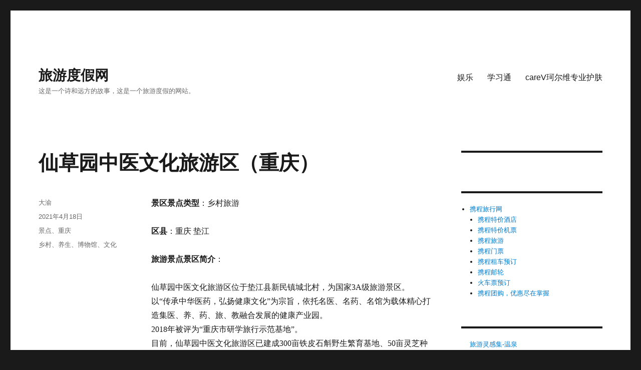

--- FILE ---
content_type: text/html; charset=UTF-8
request_url: http://www.dujia.org.cn/2021/483.html
body_size: 14553
content:
<!DOCTYPE html>
<html lang="zh-CN" class="no-js">
<head>
	<meta charset="UTF-8">
	<meta name="viewport" content="width=device-width, initial-scale=1">
	<link rel="profile" href="https://gmpg.org/xfn/11">
		<script>(function(html){html.className = html.className.replace(/\bno-js\b/,'js')})(document.documentElement);</script>
<title> 仙草园中医文化旅游区（重庆）  &#8211; 旅游度假网</title>
<meta name='robots' content='max-image-preview:large' />
<link rel='dns-prefetch' href='//s.w.org' />
<link rel="alternate" type="application/rss+xml" title="旅游度假网 &raquo; Feed" href="http://www.dujia.org.cn/feed/" />
<link rel="alternate" type="application/rss+xml" title="旅游度假网 &raquo; 评论Feed" href="http://www.dujia.org.cn/comments/feed/" />
<script>
window._wpemojiSettings = {"baseUrl":"https:\/\/s.w.org\/images\/core\/emoji\/13.1.0\/72x72\/","ext":".png","svgUrl":"https:\/\/s.w.org\/images\/core\/emoji\/13.1.0\/svg\/","svgExt":".svg","source":{"concatemoji":"http:\/\/www.dujia.org.cn\/wp-includes\/js\/wp-emoji-release.min.js?ver=5.9.12"}};
/*! This file is auto-generated */
!function(e,a,t){var n,r,o,i=a.createElement("canvas"),p=i.getContext&&i.getContext("2d");function s(e,t){var a=String.fromCharCode;p.clearRect(0,0,i.width,i.height),p.fillText(a.apply(this,e),0,0);e=i.toDataURL();return p.clearRect(0,0,i.width,i.height),p.fillText(a.apply(this,t),0,0),e===i.toDataURL()}function c(e){var t=a.createElement("script");t.src=e,t.defer=t.type="text/javascript",a.getElementsByTagName("head")[0].appendChild(t)}for(o=Array("flag","emoji"),t.supports={everything:!0,everythingExceptFlag:!0},r=0;r<o.length;r++)t.supports[o[r]]=function(e){if(!p||!p.fillText)return!1;switch(p.textBaseline="top",p.font="600 32px Arial",e){case"flag":return s([127987,65039,8205,9895,65039],[127987,65039,8203,9895,65039])?!1:!s([55356,56826,55356,56819],[55356,56826,8203,55356,56819])&&!s([55356,57332,56128,56423,56128,56418,56128,56421,56128,56430,56128,56423,56128,56447],[55356,57332,8203,56128,56423,8203,56128,56418,8203,56128,56421,8203,56128,56430,8203,56128,56423,8203,56128,56447]);case"emoji":return!s([10084,65039,8205,55357,56613],[10084,65039,8203,55357,56613])}return!1}(o[r]),t.supports.everything=t.supports.everything&&t.supports[o[r]],"flag"!==o[r]&&(t.supports.everythingExceptFlag=t.supports.everythingExceptFlag&&t.supports[o[r]]);t.supports.everythingExceptFlag=t.supports.everythingExceptFlag&&!t.supports.flag,t.DOMReady=!1,t.readyCallback=function(){t.DOMReady=!0},t.supports.everything||(n=function(){t.readyCallback()},a.addEventListener?(a.addEventListener("DOMContentLoaded",n,!1),e.addEventListener("load",n,!1)):(e.attachEvent("onload",n),a.attachEvent("onreadystatechange",function(){"complete"===a.readyState&&t.readyCallback()})),(n=t.source||{}).concatemoji?c(n.concatemoji):n.wpemoji&&n.twemoji&&(c(n.twemoji),c(n.wpemoji)))}(window,document,window._wpemojiSettings);
</script>
<style>
img.wp-smiley,
img.emoji {
	display: inline !important;
	border: none !important;
	box-shadow: none !important;
	height: 1em !important;
	width: 1em !important;
	margin: 0 0.07em !important;
	vertical-align: -0.1em !important;
	background: none !important;
	padding: 0 !important;
}
</style>
	<link rel='stylesheet' id='wp-block-library-css'  href='http://www.dujia.org.cn/wp-includes/css/dist/block-library/style.min.css?ver=5.9.12' media='all' />
<style id='wp-block-library-theme-inline-css'>
.wp-block-audio figcaption{color:#555;font-size:13px;text-align:center}.is-dark-theme .wp-block-audio figcaption{color:hsla(0,0%,100%,.65)}.wp-block-code>code{font-family:Menlo,Consolas,monaco,monospace;color:#1e1e1e;padding:.8em 1em;border:1px solid #ddd;border-radius:4px}.wp-block-embed figcaption{color:#555;font-size:13px;text-align:center}.is-dark-theme .wp-block-embed figcaption{color:hsla(0,0%,100%,.65)}.blocks-gallery-caption{color:#555;font-size:13px;text-align:center}.is-dark-theme .blocks-gallery-caption{color:hsla(0,0%,100%,.65)}.wp-block-image figcaption{color:#555;font-size:13px;text-align:center}.is-dark-theme .wp-block-image figcaption{color:hsla(0,0%,100%,.65)}.wp-block-pullquote{border-top:4px solid;border-bottom:4px solid;margin-bottom:1.75em;color:currentColor}.wp-block-pullquote__citation,.wp-block-pullquote cite,.wp-block-pullquote footer{color:currentColor;text-transform:uppercase;font-size:.8125em;font-style:normal}.wp-block-quote{border-left:.25em solid;margin:0 0 1.75em;padding-left:1em}.wp-block-quote cite,.wp-block-quote footer{color:currentColor;font-size:.8125em;position:relative;font-style:normal}.wp-block-quote.has-text-align-right{border-left:none;border-right:.25em solid;padding-left:0;padding-right:1em}.wp-block-quote.has-text-align-center{border:none;padding-left:0}.wp-block-quote.is-large,.wp-block-quote.is-style-large,.wp-block-quote.is-style-plain{border:none}.wp-block-search .wp-block-search__label{font-weight:700}.wp-block-group:where(.has-background){padding:1.25em 2.375em}.wp-block-separator{border:none;border-bottom:2px solid;margin-left:auto;margin-right:auto;opacity:.4}.wp-block-separator:not(.is-style-wide):not(.is-style-dots){width:100px}.wp-block-separator.has-background:not(.is-style-dots){border-bottom:none;height:1px}.wp-block-separator.has-background:not(.is-style-wide):not(.is-style-dots){height:2px}.wp-block-table thead{border-bottom:3px solid}.wp-block-table tfoot{border-top:3px solid}.wp-block-table td,.wp-block-table th{padding:.5em;border:1px solid;word-break:normal}.wp-block-table figcaption{color:#555;font-size:13px;text-align:center}.is-dark-theme .wp-block-table figcaption{color:hsla(0,0%,100%,.65)}.wp-block-video figcaption{color:#555;font-size:13px;text-align:center}.is-dark-theme .wp-block-video figcaption{color:hsla(0,0%,100%,.65)}.wp-block-template-part.has-background{padding:1.25em 2.375em;margin-top:0;margin-bottom:0}
</style>
<style id='global-styles-inline-css'>
body{--wp--preset--color--black: #000000;--wp--preset--color--cyan-bluish-gray: #abb8c3;--wp--preset--color--white: #fff;--wp--preset--color--pale-pink: #f78da7;--wp--preset--color--vivid-red: #cf2e2e;--wp--preset--color--luminous-vivid-orange: #ff6900;--wp--preset--color--luminous-vivid-amber: #fcb900;--wp--preset--color--light-green-cyan: #7bdcb5;--wp--preset--color--vivid-green-cyan: #00d084;--wp--preset--color--pale-cyan-blue: #8ed1fc;--wp--preset--color--vivid-cyan-blue: #0693e3;--wp--preset--color--vivid-purple: #9b51e0;--wp--preset--color--dark-gray: #1a1a1a;--wp--preset--color--medium-gray: #686868;--wp--preset--color--light-gray: #e5e5e5;--wp--preset--color--blue-gray: #4d545c;--wp--preset--color--bright-blue: #007acc;--wp--preset--color--light-blue: #9adffd;--wp--preset--color--dark-brown: #402b30;--wp--preset--color--medium-brown: #774e24;--wp--preset--color--dark-red: #640c1f;--wp--preset--color--bright-red: #ff675f;--wp--preset--color--yellow: #ffef8e;--wp--preset--gradient--vivid-cyan-blue-to-vivid-purple: linear-gradient(135deg,rgba(6,147,227,1) 0%,rgb(155,81,224) 100%);--wp--preset--gradient--light-green-cyan-to-vivid-green-cyan: linear-gradient(135deg,rgb(122,220,180) 0%,rgb(0,208,130) 100%);--wp--preset--gradient--luminous-vivid-amber-to-luminous-vivid-orange: linear-gradient(135deg,rgba(252,185,0,1) 0%,rgba(255,105,0,1) 100%);--wp--preset--gradient--luminous-vivid-orange-to-vivid-red: linear-gradient(135deg,rgba(255,105,0,1) 0%,rgb(207,46,46) 100%);--wp--preset--gradient--very-light-gray-to-cyan-bluish-gray: linear-gradient(135deg,rgb(238,238,238) 0%,rgb(169,184,195) 100%);--wp--preset--gradient--cool-to-warm-spectrum: linear-gradient(135deg,rgb(74,234,220) 0%,rgb(151,120,209) 20%,rgb(207,42,186) 40%,rgb(238,44,130) 60%,rgb(251,105,98) 80%,rgb(254,248,76) 100%);--wp--preset--gradient--blush-light-purple: linear-gradient(135deg,rgb(255,206,236) 0%,rgb(152,150,240) 100%);--wp--preset--gradient--blush-bordeaux: linear-gradient(135deg,rgb(254,205,165) 0%,rgb(254,45,45) 50%,rgb(107,0,62) 100%);--wp--preset--gradient--luminous-dusk: linear-gradient(135deg,rgb(255,203,112) 0%,rgb(199,81,192) 50%,rgb(65,88,208) 100%);--wp--preset--gradient--pale-ocean: linear-gradient(135deg,rgb(255,245,203) 0%,rgb(182,227,212) 50%,rgb(51,167,181) 100%);--wp--preset--gradient--electric-grass: linear-gradient(135deg,rgb(202,248,128) 0%,rgb(113,206,126) 100%);--wp--preset--gradient--midnight: linear-gradient(135deg,rgb(2,3,129) 0%,rgb(40,116,252) 100%);--wp--preset--duotone--dark-grayscale: url('#wp-duotone-dark-grayscale');--wp--preset--duotone--grayscale: url('#wp-duotone-grayscale');--wp--preset--duotone--purple-yellow: url('#wp-duotone-purple-yellow');--wp--preset--duotone--blue-red: url('#wp-duotone-blue-red');--wp--preset--duotone--midnight: url('#wp-duotone-midnight');--wp--preset--duotone--magenta-yellow: url('#wp-duotone-magenta-yellow');--wp--preset--duotone--purple-green: url('#wp-duotone-purple-green');--wp--preset--duotone--blue-orange: url('#wp-duotone-blue-orange');--wp--preset--font-size--small: 13px;--wp--preset--font-size--medium: 20px;--wp--preset--font-size--large: 36px;--wp--preset--font-size--x-large: 42px;}.has-black-color{color: var(--wp--preset--color--black) !important;}.has-cyan-bluish-gray-color{color: var(--wp--preset--color--cyan-bluish-gray) !important;}.has-white-color{color: var(--wp--preset--color--white) !important;}.has-pale-pink-color{color: var(--wp--preset--color--pale-pink) !important;}.has-vivid-red-color{color: var(--wp--preset--color--vivid-red) !important;}.has-luminous-vivid-orange-color{color: var(--wp--preset--color--luminous-vivid-orange) !important;}.has-luminous-vivid-amber-color{color: var(--wp--preset--color--luminous-vivid-amber) !important;}.has-light-green-cyan-color{color: var(--wp--preset--color--light-green-cyan) !important;}.has-vivid-green-cyan-color{color: var(--wp--preset--color--vivid-green-cyan) !important;}.has-pale-cyan-blue-color{color: var(--wp--preset--color--pale-cyan-blue) !important;}.has-vivid-cyan-blue-color{color: var(--wp--preset--color--vivid-cyan-blue) !important;}.has-vivid-purple-color{color: var(--wp--preset--color--vivid-purple) !important;}.has-black-background-color{background-color: var(--wp--preset--color--black) !important;}.has-cyan-bluish-gray-background-color{background-color: var(--wp--preset--color--cyan-bluish-gray) !important;}.has-white-background-color{background-color: var(--wp--preset--color--white) !important;}.has-pale-pink-background-color{background-color: var(--wp--preset--color--pale-pink) !important;}.has-vivid-red-background-color{background-color: var(--wp--preset--color--vivid-red) !important;}.has-luminous-vivid-orange-background-color{background-color: var(--wp--preset--color--luminous-vivid-orange) !important;}.has-luminous-vivid-amber-background-color{background-color: var(--wp--preset--color--luminous-vivid-amber) !important;}.has-light-green-cyan-background-color{background-color: var(--wp--preset--color--light-green-cyan) !important;}.has-vivid-green-cyan-background-color{background-color: var(--wp--preset--color--vivid-green-cyan) !important;}.has-pale-cyan-blue-background-color{background-color: var(--wp--preset--color--pale-cyan-blue) !important;}.has-vivid-cyan-blue-background-color{background-color: var(--wp--preset--color--vivid-cyan-blue) !important;}.has-vivid-purple-background-color{background-color: var(--wp--preset--color--vivid-purple) !important;}.has-black-border-color{border-color: var(--wp--preset--color--black) !important;}.has-cyan-bluish-gray-border-color{border-color: var(--wp--preset--color--cyan-bluish-gray) !important;}.has-white-border-color{border-color: var(--wp--preset--color--white) !important;}.has-pale-pink-border-color{border-color: var(--wp--preset--color--pale-pink) !important;}.has-vivid-red-border-color{border-color: var(--wp--preset--color--vivid-red) !important;}.has-luminous-vivid-orange-border-color{border-color: var(--wp--preset--color--luminous-vivid-orange) !important;}.has-luminous-vivid-amber-border-color{border-color: var(--wp--preset--color--luminous-vivid-amber) !important;}.has-light-green-cyan-border-color{border-color: var(--wp--preset--color--light-green-cyan) !important;}.has-vivid-green-cyan-border-color{border-color: var(--wp--preset--color--vivid-green-cyan) !important;}.has-pale-cyan-blue-border-color{border-color: var(--wp--preset--color--pale-cyan-blue) !important;}.has-vivid-cyan-blue-border-color{border-color: var(--wp--preset--color--vivid-cyan-blue) !important;}.has-vivid-purple-border-color{border-color: var(--wp--preset--color--vivid-purple) !important;}.has-vivid-cyan-blue-to-vivid-purple-gradient-background{background: var(--wp--preset--gradient--vivid-cyan-blue-to-vivid-purple) !important;}.has-light-green-cyan-to-vivid-green-cyan-gradient-background{background: var(--wp--preset--gradient--light-green-cyan-to-vivid-green-cyan) !important;}.has-luminous-vivid-amber-to-luminous-vivid-orange-gradient-background{background: var(--wp--preset--gradient--luminous-vivid-amber-to-luminous-vivid-orange) !important;}.has-luminous-vivid-orange-to-vivid-red-gradient-background{background: var(--wp--preset--gradient--luminous-vivid-orange-to-vivid-red) !important;}.has-very-light-gray-to-cyan-bluish-gray-gradient-background{background: var(--wp--preset--gradient--very-light-gray-to-cyan-bluish-gray) !important;}.has-cool-to-warm-spectrum-gradient-background{background: var(--wp--preset--gradient--cool-to-warm-spectrum) !important;}.has-blush-light-purple-gradient-background{background: var(--wp--preset--gradient--blush-light-purple) !important;}.has-blush-bordeaux-gradient-background{background: var(--wp--preset--gradient--blush-bordeaux) !important;}.has-luminous-dusk-gradient-background{background: var(--wp--preset--gradient--luminous-dusk) !important;}.has-pale-ocean-gradient-background{background: var(--wp--preset--gradient--pale-ocean) !important;}.has-electric-grass-gradient-background{background: var(--wp--preset--gradient--electric-grass) !important;}.has-midnight-gradient-background{background: var(--wp--preset--gradient--midnight) !important;}.has-small-font-size{font-size: var(--wp--preset--font-size--small) !important;}.has-medium-font-size{font-size: var(--wp--preset--font-size--medium) !important;}.has-large-font-size{font-size: var(--wp--preset--font-size--large) !important;}.has-x-large-font-size{font-size: var(--wp--preset--font-size--x-large) !important;}
</style>
<link rel='stylesheet' id='genericons-css'  href='http://www.dujia.org.cn/wp-content/themes/twentysixteen/genericons/genericons.css?ver=20201208' media='all' />
<link rel='stylesheet' id='twentysixteen-style-css'  href='http://www.dujia.org.cn/wp-content/themes/twentysixteen-wp/style.css?ver=20201208' media='all' />
<link rel='stylesheet' id='twentysixteen-block-style-css'  href='http://www.dujia.org.cn/wp-content/themes/twentysixteen/css/blocks.css?ver=20190102' media='all' />
<!--[if lt IE 10]>
<link rel='stylesheet' id='twentysixteen-ie-css'  href='http://www.dujia.org.cn/wp-content/themes/twentysixteen/css/ie.css?ver=20170530' media='all' />
<![endif]-->
<!--[if lt IE 9]>
<link rel='stylesheet' id='twentysixteen-ie8-css'  href='http://www.dujia.org.cn/wp-content/themes/twentysixteen/css/ie8.css?ver=20170530' media='all' />
<![endif]-->
<!--[if lt IE 8]>
<link rel='stylesheet' id='twentysixteen-ie7-css'  href='http://www.dujia.org.cn/wp-content/themes/twentysixteen/css/ie7.css?ver=20170530' media='all' />
<![endif]-->
<!--[if lt IE 9]>
<script src='http://www.dujia.org.cn/wp-content/themes/twentysixteen/js/html5.js?ver=3.7.3' id='twentysixteen-html5-js'></script>
<![endif]-->
<script src='http://www.dujia.org.cn/wp-includes/js/jquery/jquery.min.js?ver=3.6.0' id='jquery-core-js'></script>
<script src='http://www.dujia.org.cn/wp-includes/js/jquery/jquery-migrate.min.js?ver=3.3.2' id='jquery-migrate-js'></script>
<link rel="https://api.w.org/" href="http://www.dujia.org.cn/wp-json/" /><link rel="alternate" type="application/json" href="http://www.dujia.org.cn/wp-json/wp/v2/posts/483" /><link rel="EditURI" type="application/rsd+xml" title="RSD" href="http://www.dujia.org.cn/xmlrpc.php?rsd" />
<link rel="wlwmanifest" type="application/wlwmanifest+xml" href="http://www.dujia.org.cn/wp-includes/wlwmanifest.xml" /> 
<meta name="generator" content="WordPress 5.9.12" />
<link rel="canonical" href="http://www.dujia.org.cn/2021/483.html" />
<link rel='shortlink' href='http://www.dujia.org.cn/?p=483' />
<link rel="alternate" type="application/json+oembed" href="http://www.dujia.org.cn/wp-json/oembed/1.0/embed?url=http%3A%2F%2Fwww.dujia.org.cn%2F2021%2F483.html" />
<link rel="alternate" type="text/xml+oembed" href="http://www.dujia.org.cn/wp-json/oembed/1.0/embed?url=http%3A%2F%2Fwww.dujia.org.cn%2F2021%2F483.html&#038;format=xml" />
	<script>
var _hmt = _hmt || [];
(function() {
  var hm = document.createElement("script");
  hm.src = "https://hm.baidu.com/hm.js?eb0e02e53c4119ba3bebf9c551158349";
  var s = document.getElementsByTagName("script")[0]; 
  s.parentNode.insertBefore(hm, s);
})();
</script>
</head>

<body class="post-template-default single single-post postid-483 single-format-standard wp-embed-responsive group-blog">
<svg xmlns="http://www.w3.org/2000/svg" viewBox="0 0 0 0" width="0" height="0" focusable="false" role="none" style="visibility: hidden; position: absolute; left: -9999px; overflow: hidden;" ><defs><filter id="wp-duotone-dark-grayscale"><feColorMatrix color-interpolation-filters="sRGB" type="matrix" values=" .299 .587 .114 0 0 .299 .587 .114 0 0 .299 .587 .114 0 0 .299 .587 .114 0 0 " /><feComponentTransfer color-interpolation-filters="sRGB" ><feFuncR type="table" tableValues="0 0.49803921568627" /><feFuncG type="table" tableValues="0 0.49803921568627" /><feFuncB type="table" tableValues="0 0.49803921568627" /><feFuncA type="table" tableValues="1 1" /></feComponentTransfer><feComposite in2="SourceGraphic" operator="in" /></filter></defs></svg><svg xmlns="http://www.w3.org/2000/svg" viewBox="0 0 0 0" width="0" height="0" focusable="false" role="none" style="visibility: hidden; position: absolute; left: -9999px; overflow: hidden;" ><defs><filter id="wp-duotone-grayscale"><feColorMatrix color-interpolation-filters="sRGB" type="matrix" values=" .299 .587 .114 0 0 .299 .587 .114 0 0 .299 .587 .114 0 0 .299 .587 .114 0 0 " /><feComponentTransfer color-interpolation-filters="sRGB" ><feFuncR type="table" tableValues="0 1" /><feFuncG type="table" tableValues="0 1" /><feFuncB type="table" tableValues="0 1" /><feFuncA type="table" tableValues="1 1" /></feComponentTransfer><feComposite in2="SourceGraphic" operator="in" /></filter></defs></svg><svg xmlns="http://www.w3.org/2000/svg" viewBox="0 0 0 0" width="0" height="0" focusable="false" role="none" style="visibility: hidden; position: absolute; left: -9999px; overflow: hidden;" ><defs><filter id="wp-duotone-purple-yellow"><feColorMatrix color-interpolation-filters="sRGB" type="matrix" values=" .299 .587 .114 0 0 .299 .587 .114 0 0 .299 .587 .114 0 0 .299 .587 .114 0 0 " /><feComponentTransfer color-interpolation-filters="sRGB" ><feFuncR type="table" tableValues="0.54901960784314 0.98823529411765" /><feFuncG type="table" tableValues="0 1" /><feFuncB type="table" tableValues="0.71764705882353 0.25490196078431" /><feFuncA type="table" tableValues="1 1" /></feComponentTransfer><feComposite in2="SourceGraphic" operator="in" /></filter></defs></svg><svg xmlns="http://www.w3.org/2000/svg" viewBox="0 0 0 0" width="0" height="0" focusable="false" role="none" style="visibility: hidden; position: absolute; left: -9999px; overflow: hidden;" ><defs><filter id="wp-duotone-blue-red"><feColorMatrix color-interpolation-filters="sRGB" type="matrix" values=" .299 .587 .114 0 0 .299 .587 .114 0 0 .299 .587 .114 0 0 .299 .587 .114 0 0 " /><feComponentTransfer color-interpolation-filters="sRGB" ><feFuncR type="table" tableValues="0 1" /><feFuncG type="table" tableValues="0 0.27843137254902" /><feFuncB type="table" tableValues="0.5921568627451 0.27843137254902" /><feFuncA type="table" tableValues="1 1" /></feComponentTransfer><feComposite in2="SourceGraphic" operator="in" /></filter></defs></svg><svg xmlns="http://www.w3.org/2000/svg" viewBox="0 0 0 0" width="0" height="0" focusable="false" role="none" style="visibility: hidden; position: absolute; left: -9999px; overflow: hidden;" ><defs><filter id="wp-duotone-midnight"><feColorMatrix color-interpolation-filters="sRGB" type="matrix" values=" .299 .587 .114 0 0 .299 .587 .114 0 0 .299 .587 .114 0 0 .299 .587 .114 0 0 " /><feComponentTransfer color-interpolation-filters="sRGB" ><feFuncR type="table" tableValues="0 0" /><feFuncG type="table" tableValues="0 0.64705882352941" /><feFuncB type="table" tableValues="0 1" /><feFuncA type="table" tableValues="1 1" /></feComponentTransfer><feComposite in2="SourceGraphic" operator="in" /></filter></defs></svg><svg xmlns="http://www.w3.org/2000/svg" viewBox="0 0 0 0" width="0" height="0" focusable="false" role="none" style="visibility: hidden; position: absolute; left: -9999px; overflow: hidden;" ><defs><filter id="wp-duotone-magenta-yellow"><feColorMatrix color-interpolation-filters="sRGB" type="matrix" values=" .299 .587 .114 0 0 .299 .587 .114 0 0 .299 .587 .114 0 0 .299 .587 .114 0 0 " /><feComponentTransfer color-interpolation-filters="sRGB" ><feFuncR type="table" tableValues="0.78039215686275 1" /><feFuncG type="table" tableValues="0 0.94901960784314" /><feFuncB type="table" tableValues="0.35294117647059 0.47058823529412" /><feFuncA type="table" tableValues="1 1" /></feComponentTransfer><feComposite in2="SourceGraphic" operator="in" /></filter></defs></svg><svg xmlns="http://www.w3.org/2000/svg" viewBox="0 0 0 0" width="0" height="0" focusable="false" role="none" style="visibility: hidden; position: absolute; left: -9999px; overflow: hidden;" ><defs><filter id="wp-duotone-purple-green"><feColorMatrix color-interpolation-filters="sRGB" type="matrix" values=" .299 .587 .114 0 0 .299 .587 .114 0 0 .299 .587 .114 0 0 .299 .587 .114 0 0 " /><feComponentTransfer color-interpolation-filters="sRGB" ><feFuncR type="table" tableValues="0.65098039215686 0.40392156862745" /><feFuncG type="table" tableValues="0 1" /><feFuncB type="table" tableValues="0.44705882352941 0.4" /><feFuncA type="table" tableValues="1 1" /></feComponentTransfer><feComposite in2="SourceGraphic" operator="in" /></filter></defs></svg><svg xmlns="http://www.w3.org/2000/svg" viewBox="0 0 0 0" width="0" height="0" focusable="false" role="none" style="visibility: hidden; position: absolute; left: -9999px; overflow: hidden;" ><defs><filter id="wp-duotone-blue-orange"><feColorMatrix color-interpolation-filters="sRGB" type="matrix" values=" .299 .587 .114 0 0 .299 .587 .114 0 0 .299 .587 .114 0 0 .299 .587 .114 0 0 " /><feComponentTransfer color-interpolation-filters="sRGB" ><feFuncR type="table" tableValues="0.098039215686275 1" /><feFuncG type="table" tableValues="0 0.66274509803922" /><feFuncB type="table" tableValues="0.84705882352941 0.41960784313725" /><feFuncA type="table" tableValues="1 1" /></feComponentTransfer><feComposite in2="SourceGraphic" operator="in" /></filter></defs></svg><div id="page" class="site">
	<div class="site-inner">
		<a class="skip-link screen-reader-text" href="#content">跳至内容</a>

		<header id="masthead" class="site-header">
			<div class="site-header-main">
				<div class="site-branding">
					
											<p class="site-title"><a href="http://www.dujia.org.cn/" rel="home">旅游度假网</a></p>
												<p class="site-description">这是一个诗和远方的故事，这是一个旅游度假的网站。</p>
									</div><!-- .site-branding -->

									<button id="menu-toggle" class="menu-toggle">菜单</button>

					<div id="site-header-menu" class="site-header-menu">
													<nav id="site-navigation" class="main-navigation" aria-label="主菜单">
								<div class="menu-%e4%b8%bb%e8%8f%9c%e5%8d%95-container"><ul id="menu-%e4%b8%bb%e8%8f%9c%e5%8d%95" class="primary-menu"><li id="menu-item-118" class="menu-item menu-item-type-custom menu-item-object-custom menu-item-118"><a href="http://www.dujia.org.cn/yule/">娱乐</a></li>
<li id="menu-item-119" class="menu-item menu-item-type-custom menu-item-object-custom menu-item-119"><a href="http://xuexi.dujia.org.cn/">学习通</a></li>
<li id="menu-item-154" class="menu-item menu-item-type-custom menu-item-object-custom menu-item-154"><a href="http://carev.dujia.org.cn">careV珂尔维专业护肤</a></li>
</ul></div>							</nav><!-- .main-navigation -->
						
											</div><!-- .site-header-menu -->
							</div><!-- .site-header-main -->

					</header><!-- .site-header -->

		<div id="content" class="site-content">

<div id="primary" class="content-area">
	<main id="main" class="site-main" role="main">
		
<article id="post-483" class="post-483 post type-post status-publish format-standard hentry category-jingdian category-chongqing tag-80 tag-81 tag-24 tag-78">
	<header class="entry-header">
		<h1 class="entry-title">仙草园中医文化旅游区（重庆）</h1>	</header><!-- .entry-header -->

	
	
	<div class="entry-content">
		<p><b>景区景点类型</b>：乡村旅游</p>
<p><b>区县</b>：重庆 垫江</p>
<p><b>旅游景点景区简介</b>：</p>
<p>仙草园中医文化旅游区位于垫江县新民镇城北村，为国家3A级旅游景区。<br />以“传承中华医药，弘扬健康文化”为宗旨，依托名医、名药、名馆为载体精心打造集医、养、药、旅、教融合发展的健康产业园。<br />2018年被评为“重庆市研学旅行示范基地”。<br />目前，仙草园中医文化旅游区已建成300亩铁皮石斛野生繁育基地、50亩灵芝种植基地。<br />仙草园内项目丰富，有中医养生体验馆、国医堂、中医药文化展示馆、乡土文化博物馆、药用植物百草园、DIY体验馆、国际禅养家园及众创空间、中小学生社会综合实践、研学旅行基地等产业平台。</p>
<p><b>游客预约及咨询方式</b>：</p>
<p><p>景区咨询电话：023－81860860</p>
<hr class="wp-block-separator">
<p><b>特别提示</b>：具体内容以旅游景点景区最新通知为准。</p>
<p>（整理自重庆文旅委）</p>
	</div><!-- .entry-content -->

	<footer class="entry-footer">
		<span class="byline"><span class="author vcard"><span class="screen-reader-text">作者 </span> <a class="url fn n" href="http://www.dujia.org.cn/author/dayu/">大渝</a></span></span><span class="posted-on"><span class="screen-reader-text">发布于 </span><a href="http://www.dujia.org.cn/2021/483.html" rel="bookmark"><time class="entry-date published updated" datetime="2021-04-18T14:10:00+08:00">2021年4月18日</time></a></span><span class="cat-links"><span class="screen-reader-text">分类 </span><a href="http://www.dujia.org.cn/jingdian/" rel="category tag">景点</a>、<a href="http://www.dujia.org.cn/chongqing/" rel="category tag">重庆</a></span><span class="tags-links"><span class="screen-reader-text">标签 </span><a href="http://www.dujia.org.cn/tag/%e4%b9%a1%e6%9d%91/" rel="tag">乡村</a>、<a href="http://www.dujia.org.cn/tag/%e5%85%bb%e7%94%9f/" rel="tag">养生</a>、<a href="http://www.dujia.org.cn/tag/%e5%8d%9a%e7%89%a9%e9%a6%86/" rel="tag">博物馆</a>、<a href="http://www.dujia.org.cn/tag/%e6%96%87%e5%8c%96/" rel="tag">文化</a></span>			</footer><!-- .entry-footer -->
</article><!-- #post-483 -->
<div class="textwidget custom-html-widget">
<div class="_c7wspkkbicd"></div>
<script type="text/javascript">
    (window.slotbydup = window.slotbydup || []).push({
        id: "u2702901",
        container: "_c7wspkkbicd",
        async: true
    });
</script>
<div class="_d1b8xguy6nn"></div>
<script type="text/javascript">
    (window.slotbydup = window.slotbydup || []).push({
        id: "u2280029",
        container: "_d1b8xguy6nn",
        async: true
    });
</script>
</div>

	<nav class="navigation post-navigation" aria-label="文章">
		<h2 class="screen-reader-text">文章导航</h2>
		<div class="nav-links"><div class="nav-previous"><a href="http://www.dujia.org.cn/2021/482.html" rel="prev"><span class="meta-nav" aria-hidden="true">上一篇</span> <span class="screen-reader-text">上篇文章：</span> <span class="post-title">垫江巴谷.宿集民宿（重庆）</span></a></div><div class="nav-next"><a href="http://www.dujia.org.cn/2021/484.html" rel="next"><span class="meta-nav" aria-hidden="true">下一篇</span> <span class="screen-reader-text">下篇文章：</span> <span class="post-title">迎风湖国家湿地公园（重庆）</span></a></div></div>
	</nav>
	</main><!-- .site-main -->

	<aside id="content-bottom-widgets" class="content-bottom-widgets" role="complementary">
                    		<div class="widget-area">
	<section id="custom_html-3" class="widget_text widget widget_custom_html"><div class="textwidget custom-html-widget">
<div class="_0uhchy45ruo"></div>
<script type="text/javascript">
    (window.slotbydup = window.slotbydup || []).push({
        id: "u2278326",
        container: "_0uhchy45ruo",
        async: true
    });
</script>
<div class="_c2ojb6yoyis"></div>
<script type="text/javascript">
    (window.slotbydup = window.slotbydup || []).push({
        id: "u2280017",
        container: "_c2ojb6yoyis",
        async: true
    });
</script>
</div>
</section>
                <section id="search-2" class="widget widget_search">
<form role="search" method="get" class="search-form" action="http://www.dujia.org.cn/">
	<label>
		<span class="screen-reader-text">搜索：</span>
		<input type="search" class="search-field" placeholder="搜索…" value="" name="s" />
	</label>
	<button type="submit" class="search-submit"><span class="screen-reader-text">搜索</span></button>
</form>
</section>		</div><!-- .widget-area -->
	                
	</aside><!-- .content-bottom-widgets -->

</div><!-- .content-area -->


	<aside id="secondary" class="sidebar widget-area" role="complementary">
            <section id="custom_html-2" class="widget_text widget widget_custom_html">
<div class="textwidget custom-html-widget">
<div class="_s927t1w7p"></div>
    <script type="text/javascript">
        (window.slotbydup = window.slotbydup || []).push({
            id: "u2323832",
            container: "_s927t1w7p",
            async: true
        });
    </script>
<div class="_8fp20xnpfm"></div>
<script type="text/javascript">
    (window.slotbydup = window.slotbydup || []).push({
        id: "u2279958",
        container: "_8fp20xnpfm",
        async: true
    });
</script>
</div>
</section>
<section id="nav_menu-2" class="widget widget_nav_menu"><nav class="menu-%e6%90%ba%e7%a8%8b-container" aria-label="菜单"><ul id="menu-%e6%90%ba%e7%a8%8b" class="menu"><li id="menu-item-1132" class="menu-item menu-item-type-custom menu-item-object-custom menu-item-has-children menu-item-1132"><a href="https://www.ctrip.com/?AllianceID=9931&amp;sid=226069&amp;ouid=&amp;app=0101F00">携程旅行网</a>
<ul class="sub-menu">
	<li id="menu-item-1133" class="menu-item menu-item-type-custom menu-item-object-custom menu-item-1133"><a target="_blank" href="https://hotels.ctrip.com?AllianceID=9931&amp;sid=226069&amp;ouid=&amp;app=0301C00">携程特价酒店</a></li>
	<li id="menu-item-1134" class="menu-item menu-item-type-custom menu-item-object-custom menu-item-1134"><a target="_blank" href="https://flights.ctrip.com/international/search/domestic?AllianceID=9931&amp;sid=226069&amp;ouid=&amp;app=0301C00">携程特价机票</a></li>
	<li id="menu-item-1135" class="menu-item menu-item-type-custom menu-item-object-custom menu-item-1135"><a target="_blank" href="https://vacations.ctrip.com/?AllianceID=9931&amp;sid=226069&amp;ouid=&amp;app=0301C00">携程旅游</a></li>
	<li id="menu-item-1139" class="menu-item menu-item-type-custom menu-item-object-custom menu-item-1139"><a target="_blank" href="https://piao.ctrip.com?AllianceID=9931&amp;sid=226069&amp;ouid=&amp;app=0301C00">携程门票</a></li>
	<li id="menu-item-1138" class="menu-item menu-item-type-custom menu-item-object-custom menu-item-1138"><a target="_blank" href="https://car.ctrip.com?AllianceID=9931&amp;sid=226069&amp;ouid=&amp;app=0301C00">携程租车预订</a></li>
	<li id="menu-item-1140" class="menu-item menu-item-type-custom menu-item-object-custom menu-item-1140"><a target="_blank" href="https://cruise.ctrip.com?AllianceID=9931&amp;sid=226069&amp;ouid=&amp;app=0301C00">携程邮轮</a></li>
	<li id="menu-item-1136" class="menu-item menu-item-type-custom menu-item-object-custom menu-item-1136"><a target="_blank" href="https://trains.ctrip.com/pages?AllianceID=9931&amp;sid=226069&amp;ouid=&amp;app=0301C00">火车票预订</a></li>
	<li id="menu-item-1137" class="menu-item menu-item-type-custom menu-item-object-custom menu-item-1137"><a target="_blank" href="//tuan.ctrip.com/?AllianceID=9931&amp;sid=226069&amp;ouid=&amp;app=0101D00">携程团购，优惠尽在掌握</a></li>
</ul>
</li>
</ul></nav></section>
		<section id="block-3" class="widget widget_block widget_recent_entries"><ul class="wp-block-latest-posts__list wp-block-latest-posts"><li><a href="http://www.dujia.org.cn/2022/1397.html">旅游灵感集-温泉</a></li>
<li><a href="http://www.dujia.org.cn/2022/1396.html">超嗨滑雪季来啦!!</a></li>
<li><div class="wp-block-latest-posts__featured-image alignleft"><a href="http://www.dujia.org.cn/2022/1393.html"><img width="300" height="109" src="http://www.dujia.org.cn/wp-content/uploads/2022/11/qiudong-wenquan-dashang-youhui-300x109.jpg" class="attachment-medium size-medium wp-post-image" alt="冬天到哪里泡温泉好？" loading="lazy" style="" srcset="http://www.dujia.org.cn/wp-content/uploads/2022/11/qiudong-wenquan-dashang-youhui-300x109.jpg 300w, http://www.dujia.org.cn/wp-content/uploads/2022/11/qiudong-wenquan-dashang-youhui.jpg 690w" sizes="(max-width: 300px) 85vw, 300px" /></a></div><a href="http://www.dujia.org.cn/2022/1393.html">冬天到哪里泡温泉好？</a></li>
<li><div class="wp-block-latest-posts__featured-image alignleft"><a href="http://www.dujia.org.cn/2022/1391.html"><img width="300" height="110" src="http://www.dujia.org.cn/wp-content/uploads/2022/11/lvyou-huiyuan-ri-300x110.jpg" class="attachment-medium size-medium wp-post-image" alt="三亚、长白山等热门目的地，限时开售！" loading="lazy" style="" srcset="http://www.dujia.org.cn/wp-content/uploads/2022/11/lvyou-huiyuan-ri-300x110.jpg 300w, http://www.dujia.org.cn/wp-content/uploads/2022/11/lvyou-huiyuan-ri-768x282.jpg 768w, http://www.dujia.org.cn/wp-content/uploads/2022/11/lvyou-huiyuan-ri.jpg 907w" sizes="(max-width: 300px) 85vw, 300px" /></a></div><a href="http://www.dujia.org.cn/2022/1391.html">三亚、长白山等热门目的地，限时开售！</a></li>
</ul></section><section id="custom_html-2" class="widget_text widget widget_custom_html"><div class="textwidget custom-html-widget"><a href="https://s.click.taobao.com/t?union_lens=lensId%3AOPT%401645780617%40210528f4_0800_17f302b486b_e80f%4001%3BeventPageId%3A20150318020009819&amp;e=m%3D2%26s%3DYyFaj5EI0txw4vFB6t2Z2iperVdZeJviPI5Rhak06vZnX1vWUft3ZRzxDB5PEr9QGReT%2BHhv3wEefBZ5U1H6SpvuZtcXBKZWS3ilTKIK6MHOjdgEtMh%2FIz%2FtCZEKko2%2FsynDUllKeZHd0%2Bv22oF73US1A3RpE0wVDPxWoA2%2FDBPrMYvMaxVVKkSIV6cM1wjOT39gWBYQB3RIOwLKbj5dgX48ZegCJ4jaZj2GkABpdx8ljchKMZmSVAfNGcbKkCMCW2zksxQd7NSLhKabmvf7I8QdDbfsBvddOsIkmqRCprTAyJWI2L%2Fu1xsNjOkTvPgsRkisNa9ZmA5Y9BSzkJxwj2tdLnF9qlpTV947LK85i316Jpr7h%2FzusfFSj2z%2Fl6FVgvFCpVcEwhaiZ%2BQMlGz6FQ%3D%3D" target="_blank" rel="noopener"><img loading="lazy" width="300" height="168" src="http://www.dujia.org.cn/wp-content/uploads/2022/02/taobao-2022-38-juhuasuan.jpg" alt="淘宝3.8女神节主会场预售 划算好货先享"></a></div></section>
		<section id="recent-posts-2" class="widget widget_recent_entries">
		<h2 class="widget-title">近期文章</h2><nav aria-label="近期文章">
		<ul>
											<li>
					<a href="http://www.dujia.org.cn/2022/1397.html">旅游灵感集-温泉</a>
									</li>
											<li>
					<a href="http://www.dujia.org.cn/2022/1396.html">超嗨滑雪季来啦!!</a>
									</li>
											<li>
					<a href="http://www.dujia.org.cn/2022/1393.html">冬天到哪里泡温泉好？</a>
									</li>
											<li>
					<a href="http://www.dujia.org.cn/2022/1391.html">三亚、长白山等热门目的地，限时开售！</a>
									</li>
											<li>
					<a href="http://www.dujia.org.cn/2022/1389.html">雪季派对 放肆开滑</a>
									</li>
											<li>
					<a href="http://www.dujia.org.cn/2022/1388.html">捣蛋狂欢季 门票3折起</a>
									</li>
											<li>
					<a href="http://www.dujia.org.cn/2022/1385.html">1028携程周年庆￼</a>
									</li>
											<li>
					<a href="http://www.dujia.org.cn/2022/1384.html">澳门酒店消费券，火热开抢！ 澳门消费券第四期</a>
									</li>
											<li>
					<a href="http://www.dujia.org.cn/2022/1382.html">冬季滑雪你准备好了吗？滑雪早鸟抢先囤 温泉预售提前订</a>
									</li>
											<li>
					<a href="http://www.dujia.org.cn/2022/1378.html">澳门，好久不见！ 澳门消费券第三期火热来袭！</a>
									</li>
					</ul>

		</nav></section><section id="categories-2" class="widget widget_categories"><h2 class="widget-title">分类</h2><nav aria-label="分类">
			<ul>
					<li class="cat-item cat-item-122"><a href="http://www.dujia.org.cn/shanghai/">上海</a>
</li>
	<li class="cat-item cat-item-129"><a href="http://www.dujia.org.cn/%e4%ba%91%e5%8d%97/">云南</a>
</li>
	<li class="cat-item cat-item-5"><a href="http://www.dujia.org.cn/youhui/">优惠</a>
</li>
	<li class="cat-item cat-item-116"><a href="http://www.dujia.org.cn/neimenggu/">内蒙古</a>
</li>
	<li class="cat-item cat-item-100"><a href="http://www.dujia.org.cn/beijing/">北京</a>
</li>
	<li class="cat-item cat-item-112"><a href="http://www.dujia.org.cn/jilin/">吉林</a>
</li>
	<li class="cat-item cat-item-123"><a href="http://www.dujia.org.cn/sichuan/">四川</a>
</li>
	<li class="cat-item cat-item-125"><a href="http://www.dujia.org.cn/%e5%a4%a9%e6%b4%a5/">天津</a>
</li>
	<li class="cat-item cat-item-117"><a href="http://www.dujia.org.cn/ningxia/">宁夏</a>
</li>
	<li class="cat-item cat-item-98"><a href="http://www.dujia.org.cn/anhui/">安徽</a>
</li>
	<li class="cat-item cat-item-119"><a href="http://www.dujia.org.cn/shandong/">山东</a>
</li>
	<li class="cat-item cat-item-103"><a href="http://www.dujia.org.cn/guangdong/">广东</a>
</li>
	<li class="cat-item cat-item-104"><a href="http://www.dujia.org.cn/guangxi/">广西</a>
</li>
	<li class="cat-item cat-item-128"><a href="http://www.dujia.org.cn/%e6%96%b0%e7%96%86/">新疆</a>
</li>
	<li class="cat-item cat-item-3"><a href="http://www.dujia.org.cn/jingdian/">景点</a>
</li>
	<li class="cat-item cat-item-1"><a href="http://www.dujia.org.cn/uncategorized/">未分类</a>
</li>
	<li class="cat-item cat-item-113"><a href="http://www.dujia.org.cn/jiangsu/">江苏</a>
</li>
	<li class="cat-item cat-item-114"><a href="http://www.dujia.org.cn/jiangxi/">江西</a>
</li>
	<li class="cat-item cat-item-108"><a href="http://www.dujia.org.cn/henan/">河南</a>
</li>
	<li class="cat-item cat-item-130"><a href="http://www.dujia.org.cn/zhejiang/">浙江</a>
</li>
	<li class="cat-item cat-item-106"><a href="http://www.dujia.org.cn/hainan/">海南</a>
</li>
	<li class="cat-item cat-item-110"><a href="http://www.dujia.org.cn/hubei/">湖北</a>
</li>
	<li class="cat-item cat-item-111"><a href="http://www.dujia.org.cn/hunan/">湖南</a>
</li>
	<li class="cat-item cat-item-99"><a href="http://www.dujia.org.cn/%e6%be%b3%e9%97%a8/">澳门</a>
</li>
	<li class="cat-item cat-item-102"><a href="http://www.dujia.org.cn/gansu/">甘肃</a>
</li>
	<li class="cat-item cat-item-101"><a href="http://www.dujia.org.cn/fujian/">福建</a>
</li>
	<li class="cat-item cat-item-4"><a href="http://www.dujia.org.cn/xianlu/">线路</a>
</li>
	<li class="cat-item cat-item-126"><a href="http://www.dujia.org.cn/%e8%a5%bf%e8%97%8f/">西藏</a>
</li>
	<li class="cat-item cat-item-105"><a href="http://www.dujia.org.cn/guizhou/">贵州</a>
</li>
	<li class="cat-item cat-item-115"><a href="http://www.dujia.org.cn/liaoning/">辽宁</a>
</li>
	<li class="cat-item cat-item-131"><a href="http://www.dujia.org.cn/chongqing/">重庆</a>
</li>
	<li class="cat-item cat-item-121"><a href="http://www.dujia.org.cn/shaanxi/">陕西</a>
</li>
	<li class="cat-item cat-item-118"><a href="http://www.dujia.org.cn/qinghai/">青海</a>
</li>
	<li class="cat-item cat-item-109"><a href="http://www.dujia.org.cn/heilongjiang/">黑龙江</a>
</li>
			</ul>

			</nav></section><section id="archives-2" class="widget widget_archive"><h2 class="widget-title">归档</h2>		<label class="screen-reader-text" for="archives-dropdown-2">归档</label>
		<select id="archives-dropdown-2" name="archive-dropdown">
			
			<option value="">选择月份</option>
				<option value='http://www.dujia.org.cn/date/2022/12/'> 2022年12月 </option>
	<option value='http://www.dujia.org.cn/date/2022/11/'> 2022年11月 </option>
	<option value='http://www.dujia.org.cn/date/2022/10/'> 2022年10月 </option>
	<option value='http://www.dujia.org.cn/date/2022/08/'> 2022年8月 </option>
	<option value='http://www.dujia.org.cn/date/2022/07/'> 2022年7月 </option>
	<option value='http://www.dujia.org.cn/date/2022/06/'> 2022年6月 </option>
	<option value='http://www.dujia.org.cn/date/2022/05/'> 2022年5月 </option>
	<option value='http://www.dujia.org.cn/date/2022/04/'> 2022年4月 </option>
	<option value='http://www.dujia.org.cn/date/2022/03/'> 2022年3月 </option>
	<option value='http://www.dujia.org.cn/date/2022/02/'> 2022年2月 </option>
	<option value='http://www.dujia.org.cn/date/2022/01/'> 2022年1月 </option>
	<option value='http://www.dujia.org.cn/date/2021/12/'> 2021年12月 </option>
	<option value='http://www.dujia.org.cn/date/2021/06/'> 2021年6月 </option>
	<option value='http://www.dujia.org.cn/date/2021/05/'> 2021年5月 </option>
	<option value='http://www.dujia.org.cn/date/2021/04/'> 2021年4月 </option>
	<option value='http://www.dujia.org.cn/date/2021/03/'> 2021年3月 </option>
	<option value='http://www.dujia.org.cn/date/2021/02/'> 2021年2月 </option>
	<option value='http://www.dujia.org.cn/date/2021/01/'> 2021年1月 </option>
	<option value='http://www.dujia.org.cn/date/2020/12/'> 2020年12月 </option>
	<option value='http://www.dujia.org.cn/date/2020/11/'> 2020年11月 </option>
	<option value='http://www.dujia.org.cn/date/2020/10/'> 2020年10月 </option>
	<option value='http://www.dujia.org.cn/date/2020/09/'> 2020年9月 </option>
	<option value='http://www.dujia.org.cn/date/2020/08/'> 2020年8月 </option>
	<option value='http://www.dujia.org.cn/date/2020/07/'> 2020年7月 </option>
	<option value='http://www.dujia.org.cn/date/2020/06/'> 2020年6月 </option>
	<option value='http://www.dujia.org.cn/date/2020/05/'> 2020年5月 </option>
	<option value='http://www.dujia.org.cn/date/2020/04/'> 2020年4月 </option>
	<option value='http://www.dujia.org.cn/date/2020/03/'> 2020年3月 </option>
	<option value='http://www.dujia.org.cn/date/2020/02/'> 2020年2月 </option>
	<option value='http://www.dujia.org.cn/date/2020/01/'> 2020年1月 </option>
	<option value='http://www.dujia.org.cn/date/2019/12/'> 2019年12月 </option>
	<option value='http://www.dujia.org.cn/date/2019/11/'> 2019年11月 </option>
	<option value='http://www.dujia.org.cn/date/2019/10/'> 2019年10月 </option>
	<option value='http://www.dujia.org.cn/date/2019/09/'> 2019年9月 </option>
	<option value='http://www.dujia.org.cn/date/2019/08/'> 2019年8月 </option>
	<option value='http://www.dujia.org.cn/date/2019/07/'> 2019年7月 </option>
	<option value='http://www.dujia.org.cn/date/2019/06/'> 2019年6月 </option>
	<option value='http://www.dujia.org.cn/date/2019/05/'> 2019年5月 </option>
	<option value='http://www.dujia.org.cn/date/2019/04/'> 2019年4月 </option>
	<option value='http://www.dujia.org.cn/date/2019/03/'> 2019年3月 </option>
	<option value='http://www.dujia.org.cn/date/2019/01/'> 2019年1月 </option>
	<option value='http://www.dujia.org.cn/date/2018/12/'> 2018年12月 </option>
	<option value='http://www.dujia.org.cn/date/2018/11/'> 2018年11月 </option>
	<option value='http://www.dujia.org.cn/date/2018/10/'> 2018年10月 </option>
	<option value='http://www.dujia.org.cn/date/2018/09/'> 2018年9月 </option>
	<option value='http://www.dujia.org.cn/date/2018/06/'> 2018年6月 </option>
	<option value='http://www.dujia.org.cn/date/2018/05/'> 2018年5月 </option>
	<option value='http://www.dujia.org.cn/date/2018/04/'> 2018年4月 </option>
	<option value='http://www.dujia.org.cn/date/2018/03/'> 2018年3月 </option>
	<option value='http://www.dujia.org.cn/date/2018/02/'> 2018年2月 </option>
	<option value='http://www.dujia.org.cn/date/2018/01/'> 2018年1月 </option>
	<option value='http://www.dujia.org.cn/date/2017/12/'> 2017年12月 </option>
	<option value='http://www.dujia.org.cn/date/2017/11/'> 2017年11月 </option>
	<option value='http://www.dujia.org.cn/date/2017/09/'> 2017年9月 </option>
	<option value='http://www.dujia.org.cn/date/2017/08/'> 2017年8月 </option>
	<option value='http://www.dujia.org.cn/date/2017/07/'> 2017年7月 </option>
	<option value='http://www.dujia.org.cn/date/2017/06/'> 2017年6月 </option>
	<option value='http://www.dujia.org.cn/date/2017/04/'> 2017年4月 </option>
	<option value='http://www.dujia.org.cn/date/2017/03/'> 2017年3月 </option>
	<option value='http://www.dujia.org.cn/date/2017/02/'> 2017年2月 </option>
	<option value='http://www.dujia.org.cn/date/2017/01/'> 2017年1月 </option>
	<option value='http://www.dujia.org.cn/date/2016/07/'> 2016年7月 </option>
	<option value='http://www.dujia.org.cn/date/2015/12/'> 2015年12月 </option>
	<option value='http://www.dujia.org.cn/date/2015/04/'> 2015年4月 </option>
	<option value='http://www.dujia.org.cn/date/2015/01/'> 2015年1月 </option>

		</select>

<script>
/* <![CDATA[ */
(function() {
	var dropdown = document.getElementById( "archives-dropdown-2" );
	function onSelectChange() {
		if ( dropdown.options[ dropdown.selectedIndex ].value !== '' ) {
			document.location.href = this.options[ this.selectedIndex ].value;
		}
	}
	dropdown.onchange = onSelectChange;
})();
/* ]]> */
</script>
			</section><section id="text-4" class="widget widget_text"><h2 class="widget-title">相关</h2>			<div class="textwidget"><p><a class="tag-cloud-link tag-link-21 btn btn-skin-dark-oh inverted tag-link-position-1" style="font-size: 1em;" href="http://www.dujia.org.cn/lvyou/guonei/">国内</a> <a class="tag-cloud-link tag-link-21 btn btn-skin-dark-oh inverted tag-link-position-1" style="font-size: 1em;" href="http://www.dujia.org.cn/lvyou/hainan/">海南</a> <a class="tag-cloud-link tag-link-21 btn btn-skin-dark-oh inverted tag-link-position-1" style="font-size: 1em;" href="http://www.dujia.org.cn/lvyou/dali/">大理</a> <a class="tag-cloud-link tag-link-21 btn btn-skin-dark-oh inverted tag-link-position-1" style="font-size: 1em;" href="http://www.dujia.org.cn/lvyou/qinzi/">亲子</a> <a class="tag-cloud-link tag-link-21 btn btn-skin-dark-oh inverted tag-link-position-1" style="font-size: 1em;" href="http://www.dujia.org.cn/lvyou/lijiang/">丽江</a> <a class="tag-cloud-link tag-link-21 btn btn-skin-dark-oh inverted tag-link-position-1" style="font-size: 1em;" href="http://www.dujia.org.cn/lvyou/kunming/">昆明</a> <a class="tag-cloud-link tag-link-21 btn btn-skin-dark-oh inverted tag-link-position-1" style="font-size: 1em;" href="http://www.dujia.org.cn/lvyou/jiuzhaigou/">九寨沟</a> <a class="tag-cloud-link tag-link-21 btn btn-skin-dark-oh inverted tag-link-position-1" style="font-size: 1em;" href="http://www.dujia.org.cn/lvyou/ouzhou/">欧洲</a> <a class="tag-cloud-link tag-link-21 btn btn-skin-dark-oh inverted tag-link-position-1" style="font-size: 1em;" href="http://www.dujia.org.cn/lvyou/jipiao/">机票</a> <a class="tag-cloud-link tag-link-21 btn btn-skin-dark-oh inverted tag-link-position-1" style="font-size: 1em;" href="http://www.dujia.org.cn/lvyou/taiwan/">台湾</a> <a class="tag-cloud-link tag-link-21 btn btn-skin-dark-oh inverted tag-link-position-1" style="font-size: 1em;" href="http://www.dujia.org.cn/lvyou/chunjie/">春节</a> <a class="tag-cloud-link tag-link-21 btn btn-skin-dark-oh inverted tag-link-position-1" style="font-size: 1em;" href="http://www.dujia.org.cn/lvyou/hongkong/">香港</a> <a class="tag-cloud-link tag-link-21 btn btn-skin-dark-oh inverted tag-link-position-1" style="font-size: 1em;" href="http://www.dujia.org.cn/lvyou/miyue/">蜜月</a> <a class="tag-cloud-link tag-link-21 btn btn-skin-dark-oh inverted tag-link-position-1" style="font-size: 1em;" href="http://www.dujia.org.cn/lvyou/wulong/">武隆</a> <a class="tag-cloud-link tag-link-21 btn btn-skin-dark-oh inverted tag-link-position-1" style="font-size: 1em;" href="http://www.dujia.org.cn/lvyou/maldives/">马尔代夫</a></p>
</div>
		</section>	</aside><!-- .sidebar .widget-area -->

		</div><!-- .site-content -->

		<footer id="colophon" class="site-footer" role="contentinfo">
							<nav class="main-navigation" role="navigation" aria-label="页脚主菜单">
					<div class="menu-%e4%b8%bb%e8%8f%9c%e5%8d%95-container"><ul id="menu-%e4%b8%bb%e8%8f%9c%e5%8d%95-1" class="primary-menu"><li class="menu-item menu-item-type-custom menu-item-object-custom menu-item-118"><a href="http://www.dujia.org.cn/yule/">娱乐</a></li>
<li class="menu-item menu-item-type-custom menu-item-object-custom menu-item-119"><a href="http://xuexi.dujia.org.cn/">学习通</a></li>
<li class="menu-item menu-item-type-custom menu-item-object-custom menu-item-154"><a href="http://carev.dujia.org.cn">careV珂尔维专业护肤</a></li>
</ul></div>				</nav><!-- .main-navigation -->
			
			
			<div class="site-info">
								<span class="site-title"><a href="http://www.dujia.org.cn/" rel="home">旅游度假网</a></span>
								<a href="https://cn.wordpress.org/" class="imprint">
					自豪地采用WordPress				</a> / 备案号：<a href="https://beian.miit.gov.cn/" target="_blank">蜀ICP备08101703号-4</a>
			</div><!-- .site-info -->
		</footer><!-- .site-footer -->
	</div><!-- .site-inner -->
</div><!-- .site -->

<script src='http://www.dujia.org.cn/wp-content/themes/twentysixteen/js/skip-link-focus-fix.js?ver=20170530' id='twentysixteen-skip-link-focus-fix-js'></script>
<script id='twentysixteen-script-js-extra'>
var screenReaderText = {"expand":"\u5c55\u5f00\u5b50\u83dc\u5355","collapse":"\u6298\u53e0\u5b50\u83dc\u5355"};
</script>
<script src='http://www.dujia.org.cn/wp-content/themes/twentysixteen/js/functions.js?ver=20181217' id='twentysixteen-script-js'></script>
<!-- 多条广告如下脚本只需引入一次 -->
<script type="text/javascript" src="//cpro.baidustatic.com/cpro/ui/cm.js" async="async" defer="defer" >
</script>
</body>
</html>


--- FILE ---
content_type: text/css
request_url: http://www.dujia.org.cn/wp-content/themes/twentysixteen-wp/style.css?ver=20201208
body_size: 273
content:
/*
Theme Name: Twenty Sixteen Child
Description: Child theme for the Twenty Sixteen theme 
Author: Yojune
Template: twentysixteen
@import url("../twentysixteen/style.css");
Theme Name: Twenty Sixteen
*/
@import url("../twentysixteen/style.css");
.entry-title a {
    color: #fffff0;
}